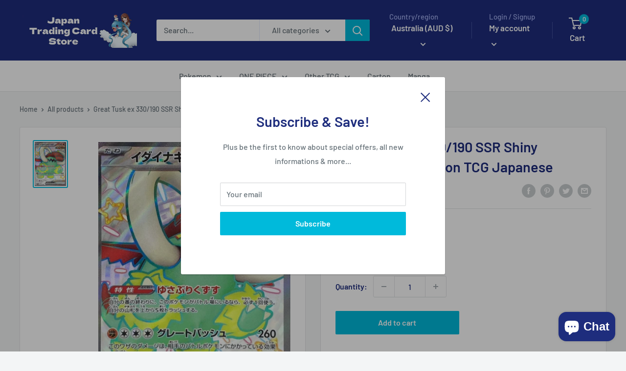

--- FILE ---
content_type: application/javascript
request_url: https://country-blocker.zend-apps.com/scripts/7238/fbdd952178a0387b896822edb02dd34e.js
body_size: 3375
content:
var ZARCD = {}; var ZACB = {}; ZACB={createCookie:function(e,t,n){if(n){var o=new Date;o.setTime(o.getTime()+24*n*60*60*1e3);var r="; expires="+o.toGMTString()}else r="";document.cookie=e+"="+t+r+"; path=/"},readCookie:function(e){for(var t=e+"=",n=document.cookie.split(";"),o=0;o<n.length;o++){for(var r=n[o];" "==r.charAt(0);)r=r.substring(1,r.length);if(0==r.indexOf(t))return r.substring(t.length,r.length)}return null},eraseCookie:function(e){ZACB.createCookie(e,"",-1)}}; ZARCD.loadScript=function(url,callback){var script=document.createElement("script");script.type="text/javascript";if(script.readyState){script.onreadystatechange=function(){if(script.readyState=="loaded"||script.readyState=="complete"){script.onreadystatechange=null;callback()}}}else{script.onload=function(){callback()}}script.src=url;document.getElementsByTagName("head")[0].appendChild(script)}; if(!("0"==1 && ZACB.readCookie('admin_login_success')==='')) { ZACB.za_is_c_b = function( country_code ) { var za_user_country = country_code; var blockCountries =JSON.parse('{"JP":"Japan"}'); return ( za_user_country in blockCountries ) ; }; ZACB.CheckUserProxy = function() { try { var xhttp = new XMLHttpRequest; xhttp.onreadystatechange = function() { if (this.readyState == 4 && this.status == 200) { var resp = JSON.parse(xhttp.responseText); if(typeof(resp[ZACB.za_ip]) !== "undefined") { if(resp[ZACB.za_ip]['proxy'] == "yes") { ZACB.za_html(); } } } }; xhttp.open("GET", "https://proxycheck.zend-apps.com/"+ZACB.za_ip+".js", true); xhttp.send(); } catch (e) {} }; ZACB.is_state_blocked = function( user_country, user_state ) { var BlockStatesArr =JSON.parse('[]', true); if(typeof(BlockStatesArr[user_country]) !== "undefined") { return BlockStatesArr[user_country].indexOf(user_state) != -1 ; } else { return false; } }; ZACB.za_getIpByPos = function( ip, pos ) { if(pos===undefined){pos=0;} var explode_array = ip.split("."); return (explode_array[pos]); }; ZACB.za_checkIpInList = function( ip, listarr ){ var clientip = ZACB.za_getIpByPos( ip,3 ); var result = false; if( typeof listarr == "undefined" ){ return result; } listarr.forEach(function( item ) { var beforeIps = true; for(j=0;j<=2;j++){ var client_ip_pos = ZACB.za_getIpByPos( ip ,j); var start_ip_pos = ZACB.za_getIpByPos( item['start_ip'] ,j); var end_ip_pos = ZACB.za_getIpByPos( item['end_ip'] ,j); if(client_ip_pos!=start_ip_pos || client_ip_pos!=end_ip_pos){ beforeIps = false; break; } } if(beforeIps==false){ return true; } var startip = ZACB.za_getIpByPos( item['start_ip'],3 ); var endip = ZACB.za_getIpByPos( item['end_ip'],3 ); if( clientip >= startip && clientip <= endip ){ result = true; } }); return result; }; ZACB.fadeIn=function(t){t.style.opacity=0;var e=function(){t.style.opacity=+t.style.opacity+.01,+t.style.opacity<1&&(window.requestAnimationFrame&&requestAnimationFrame(e)||setTimeout(e,16))};e()}; ZACB.login_with_pass = function(){ }; ZACB.RecordUser = function() { try { var action = "Redirected"; var path_name = window.location.pathname; var xhttp = new XMLHttpRequest; var data_url = "store_data=" + "NzIzOA==" + "&ip=" + ZACB.za_ip + "&country=" + ZACB.za_code + "&action=" + action + "&url=" + path_name; xhttp.open("POST", "https://cb-analytics.zend-apps.com/save-log-data?"+data_url, true); xhttp.setRequestHeader("Authorizations", "d2Utd2lsbC1jaGVjay10aGlzLWJlZm9yZS1zYXZpbmctdGhlLWxvZ3MtZGF0YQ=="); xhttp.send(data_url); } catch (e) {} }; ZACB.za_html = function() { if(window.location.href.indexOf('https://www.yahoo.co.jp/') == -1) { try{window.stop();}catch(err){} location.href = 'https://www.yahoo.co.jp/'; } }; ZACB.za_c_b = function() { var whitelistarr =JSON.parse('[{"id":174242,"shop_id":7238,"start_ip":"43.232.117.51","end_ip":"43.232.117.51"}]'); var blacklistarr =JSON.parse('[]'); var IPv6 =JSON.parse('[]'); var White_IPv6 =JSON.parse('["2405:6583:9540:ed00:b55e:d6bb:5d02:8423","2405:6583:9540:ed00:7ce9:653d:9bd6:11c","2405:6583:9540:ed00:549f:a566:58ce:d756","2405:6583:9540:ed00:7565:ef4c:a1aa:162","2400:4053:9003:2f00:a139:1af4:b722:d301","2400:4053:9003:2f00:e89f:d20d:f0b:5d42","2400:4053:9003:2f00:c528:28d2:2936:d544","2400:4053:9003:2f00:6dab:9b7a:77f9:308f","2400:4053:9003:2f00:d1ca:d04f:9b3d:1a4","2400:4053:9003:2f00:9c9b:886c:1699:b0dd","2400:4053:9003:2f00:694a:879a:6639:2836","2400:4053:9003:2f00:a8b5:7cf2:17cc:43aa","2400:4053:9003:2f00:a8d1:4e21:4ce5:b4ba","2400:4053:9003:2f00:e9ca:c8e2:3ec5:47cf","2400:4053:9003:2f00:d125:676f:523:dbbd","2400:4053:9003:2f00:d14a:812d:6b3c:da5a","2400:4053:9003:2f00:3129:a98f:5d5:2994","2400:4053:9003:2f00:1caf:550:2743:6e75","2400:4053:9003:2f00:7544:26ed:9e0:a035","2400:4053:9003:2f00:3459:bba3:a9a:db89","2400:4053:9000:c700:3c8d:762d:6292:8332","2400:4053:9003:2f00:391f:c11d:e0fb:6ae2","2400:2200:3b1:97ee:e1ac:6892:9841:c56c","2001:268:990b:51bf:8567:7061:516e:65d","2001:268:73ad:6136:49d6:fb36:a9b:700a","2001:268:99dc:37ad:7caf:8906:1932:f0e4","240b:13:9321:b600:dc71:d81c:3146:60b9","240b:13:9321:b600:fd35:65e0:504a:ea40","240b:13:9321:b600:ddd7:a81f:95c:ecf2","240b:13:9321:b600:60ff:9910:a80e:16e","43.232.117.37","240b:13:9321:b600:303a:815b:8b82:ca79","240b:13:9321:b600:58b0:a680:881a:e156","240b:13:9321:b600:e40c:82b0:6de5:d64e","240b:13:9321:b600:6445:aa36:2883:6c01","2400:4053:9000:c700:4bc:8674:18a2:4c99","240b:13:9321:b600:7cba:b4b9:1b40:7ae0","138.199.22.144","240b:13:9321:b600:a8ad:44f6:7407:96f","240b:13:9321:b600:f541:9ee6:7cf8:fa2f","240b:13:9321:b600:3d32:90f9:52e3:b666","240a:61:1306:bba1:789a:466a:3b01:1bfc","240a:61:1306:bba1:789a:466a:3b01:1bfc","240b:13:9321:b600:ad13:9d20:fd6c:992e","240b:13:9321:b600:98a6:78be:2a8:ac07","240b:13:9321:b600:c53b:2049:29b3:2b49","240b:13:9321:b600:bd8f:6e0:9bef:442e","2400:4053:91a2:6200:307b:6921:131e:f127","240b:13:9321:b600:21ae:e8a:aaac:81c3","240a:61:100c:d753:c4e8:9572:c081:13ad","240b:13:9321:b600:fc2f:b55:87d8:f1fc","2400:4053:91a2:6200:adcc:fbca:c2c9:9e0f","240a:61:100c:d753:809:eb5d:247:2f1b","240b:13:9321:b600:b546:8dbf:72c5:f745","240b:13:9321:b600:d587:41e5:95f3:7df","240b:13:9321:b600:d5a4:4c27:e39a:c3de","240b:13:9321:b600:6431:d1e2:413:810d","240b:13:9321:b600:c82:b952:84c7:1fb0","240b:13:9321:b600:8181:33c2:ce56:ca50","240b:13:9321:b600:cd1e:2f0:d38b:c8a9","2400:4053:9000:c700:a407:d8c8:4087:ec9a","240b:13:9321:b600:b166:cbd7:8a9:8b0c","2400:4152:9080:7800:585d:535:cbfc:2167","2400:4053:9000:c700:f481:a355:e454:26b1","240a:61:215:2a0d:98ea:ab29:37e3:fbc5","240b:13:9321:b600:c01b:f2a3:acc8:cf84","240b:13:9321:b600:17f:4c7c:465:865b","240b:13:9321:b600:f08a:874c:9c0f:22d2"]'); ZACB.za_code='US'; ZACB.za_state='OH'; ZACB.za_ip='3.21.227.112'; ZACB.pseudo_ip ="null"; var ip = ZACB.za_ip; var country_code = ZACB.za_code; var state_code = ZACB.za_state; if(IPv6.indexOf(ip) > -1) { ZACB.za_html(); } try { if(ZACB.za_ip.length > 15 && ZACB.pseudo_ip!=null){ZACB.za_ip=ZACB.pseudo_ip} } catch(err){} if( ZACB.za_is_c_b( country_code ) || ZACB.is_state_blocked(country_code, state_code) ) { if( (ZACB.za_checkIpInList( ip , whitelistarr ) === true ) || (White_IPv6.indexOf(ip) > -1)) { return true; } else { ZACB.za_html(); } } else if( ZACB.za_checkIpInList( ip , blacklistarr ) === false ) { return true; } else { ZACB.za_html(); } }; if(window.location.href === window.top.location.href) { ZACB.za_c_b(); } } var rcd_settings=JSON.parse('{"enable_rcd":0,"right_click_disable_images":1,"right_click_disable_links":1,"right_click_disable_input":1,"right_click_disable_texts":0,"drag_drop_disable_images":0,"drag_drop_disable_texts":0,"text_selection_disable_texts":0,"text_selection_disable_input":0,"key_press_disable_ctrl_a":0,"key_press_disable_ctrl_c":0,"key_press_disable_ctrl_v":0,"key_press_disable_ctrl_s":0,"key_press_disable_ctrl_u":0,"key_press_disable_ctrl_p":0}'); if(rcd_settings.enable_rcd==1){ ZARCD.init = function() { $.each(rcd_settings, function(i,ele){ rcd_settings[i] = parseInt(ele); }); var data = rcd_settings; $(document).on({ 'contextmenu':function(e){if(data.right_click_disable_images&&$(e.target).is('img')||data.right_click_disable_links&&$(e.target).is('a')||data.right_click_disable_input&&$(e.target).is(':input')||data.right_click_disable_texts&&!$(e.target).is('img, a, :input')){e.preventDefault()}}, 'dragstart':function(e){if(data.drag_drop_disable_images&&$(e.target).is('img')||data.drag_drop_disable_texts&&!$(e.target).is('img')){e.preventDefault()}}, 'selectstart':function(e){if(data.text_selection_disable_texts&&!$(e.target).is(':input')){e.preventDefault()}} }); $(window).on('keydown touchstart', function(e) { if (e.ctrlKey || e.metaKey) { var ch = String.fromCharCode(e.which).toLowerCase(); if( (ch==='a' && data.key_press_disable_ctrl_a)|| (ch==='c' && data.key_press_disable_ctrl_c)|| (ch==='v' && data.key_press_disable_ctrl_v)|| (ch==='s' && data.key_press_disable_ctrl_s)|| (ch==='u' && data.key_press_disable_ctrl_u)|| (ch==='p' && data.key_press_disable_ctrl_p) ){ e.preventDefault(); } if(data.text_selection_disable_input){$(':input').on('select',function(e){this.selectionEnd=this.selectionStart})} if(data.text_selection_disable_texts){$('body').attr('unselectable','on').css({'-moz-user-select':'-moz-none', '-khtml-user-select':'none', '-webkit-user-select':'none', '-ms-user-select':'none', 'user-select':'none', '-webkit-touch-callout':'none'})} } else if(e.type=='touchstart') { if(data.text_selection_disable_texts){ $('body').attr('unselectable','on').css({'-moz-user-select':'-moz-none', '-khtml-user-select':'none', '-webkit-user-select':'none', '-ms-user-select':'none', 'user-select':'none', '-webkit-touch-callout':'none'}); } } }); }; if(!(/bot|google|Googlebot|baidu|bing|msn|duckduckbot|teoma|slurp|yandex/i.test(navigator.userAgent))) { if(typeof jQuery==='undefined'){ZARCD.loadScript('//ajax.googleapis.com/ajax/libs/jquery/1.11.2/jquery.min.js',function(){ZARCD.init(jQuery)})}else{ZARCD.init(jQuery)} } } 